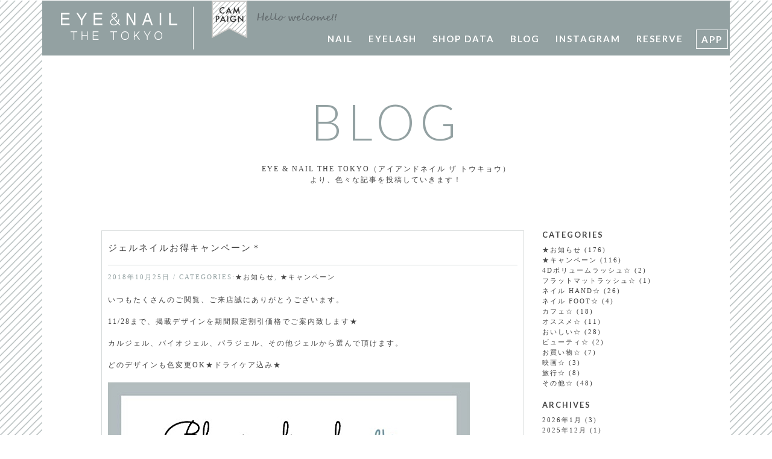

--- FILE ---
content_type: text/html; charset=UTF-8
request_url: https://www.eyeandnailthetokyo.com/2018/10/
body_size: 36220
content:
<!DOCTYPE html>
<!--[if IE 6]> <html class="no-js lt-ie9 lt-ie8 lt-ie7 eq-ie6" lang="ja"> <![endif]-->
<!--[if IE 7]> <html class="no-js lt-ie9 lt-ie8 eq-ie7" lang="ja"> <![endif]-->
<!--[if IE 8]> <html class="no-js lt-ie9 eq-ie8" lang="ja"> <![endif]-->
<!--[if gt IE 8]><!-->
<html class="no-js" lang="ja" style="margin-top: 0px !important;"/>
<!--<![endif]-->

<head>
<meta charset="utf-8">
<meta http-equiv="X-UA-Compatible" content="IE=edge">
<meta name="viewport" content="width=device-width, initial-scale=1">
<meta name="format-detection" content="telephone=no"/>


<!-- css -->
<link href="https://www.eyeandnailthetokyo.com/wp-content/themes/eyeandnailthetokyo/css/bootstrap.min.css" rel="stylesheet">
<link href="https://www.eyeandnailthetokyo.com/wp-content/themes/eyeandnailthetokyo/css/module.css" rel="stylesheet">
<link href="https://www.eyeandnailthetokyo.com/wp-content/themes/eyeandnailthetokyo/css/normalize.css" rel="stylesheet">
<link rel="stylesheet" href="https://maxcdn.bootstrapcdn.com/font-awesome/4.5.0/css/font-awesome.min.css">
<link href="https://www.eyeandnailthetokyo.com/wp-content/themes/eyeandnailthetokyo/css/common.css" rel="stylesheet">


<!--▼css/js振り分け-->
<link rel="stylesheet" href="https://www.eyeandnailthetokyo.com/wp-content/themes/eyeandnailthetokyo/css/blog.css">



<!--<script src="https://use.typekit.net/gyg3rkg.js"></script>
<script>try{Typekit.load({ async: true });}catch(e){}</script>

-->
<link href='https://fonts.googleapis.com/css?family=Lato:400,300,700' rel='stylesheet' type='text/css'>
<link href='https://fonts.googleapis.com/css?family=Roboto:400,300' rel='stylesheet' type='text/css'>
<!-- HTML5 shim and Respond.js for IE8 support of HTML5 elements and media queries -->
<!-- WARNING: Respond.js doesn't work if you view the page via file:// -->
<!--[if lt IE 9]>
	<script src="https://oss.maxcdn.com/html5shiv/3.7.2/html5shiv.min.js"></script>
	<script src="https://oss.maxcdn.com/respond/1.4.2/respond.min.js"></script>
<![endif]-->

<!--seo-->

<title>10月, 2018 | EYE &amp; NAIL THE TOKYO（アイアンドネイル ザ トウキョウ）</title>


<!-- All in One SEO Pack 2.3.2.3 by Michael Torbert of Semper Fi Web Design[2018,2038] -->
<meta name="robots" content="noindex,follow" />

<link rel="canonical" href="https://www.eyeandnailthetokyo.com/2018/10/" />
<!-- /all in one seo pack -->
<link rel="alternate" type="application/rss+xml" title="EYE &amp; NAIL THE TOKYO（アイアンドネイル ザ トウキョウ） &raquo; フィード" href="https://www.eyeandnailthetokyo.com/feed/" />
<link rel="alternate" type="application/rss+xml" title="EYE &amp; NAIL THE TOKYO（アイアンドネイル ザ トウキョウ） &raquo; コメントフィード" href="https://www.eyeandnailthetokyo.com/comments/feed/" />
		<script type="text/javascript">
			window._wpemojiSettings = {"baseUrl":"https:\/\/s.w.org\/images\/core\/emoji\/72x72\/","ext":".png","source":{"concatemoji":"https:\/\/www.eyeandnailthetokyo.com\/wp-includes\/js\/wp-emoji-release.min.js?ver=4.4.33"}};
			!function(e,n,t){var a;function i(e){var t=n.createElement("canvas"),a=t.getContext&&t.getContext("2d"),i=String.fromCharCode;return!(!a||!a.fillText)&&(a.textBaseline="top",a.font="600 32px Arial","flag"===e?(a.fillText(i(55356,56806,55356,56826),0,0),3e3<t.toDataURL().length):"diversity"===e?(a.fillText(i(55356,57221),0,0),t=a.getImageData(16,16,1,1).data,a.fillText(i(55356,57221,55356,57343),0,0),(t=a.getImageData(16,16,1,1).data)[0],t[1],t[2],t[3],!0):("simple"===e?a.fillText(i(55357,56835),0,0):a.fillText(i(55356,57135),0,0),0!==a.getImageData(16,16,1,1).data[0]))}function o(e){var t=n.createElement("script");t.src=e,t.type="text/javascript",n.getElementsByTagName("head")[0].appendChild(t)}t.supports={simple:i("simple"),flag:i("flag"),unicode8:i("unicode8"),diversity:i("diversity")},t.DOMReady=!1,t.readyCallback=function(){t.DOMReady=!0},t.supports.simple&&t.supports.flag&&t.supports.unicode8&&t.supports.diversity||(a=function(){t.readyCallback()},n.addEventListener?(n.addEventListener("DOMContentLoaded",a,!1),e.addEventListener("load",a,!1)):(e.attachEvent("onload",a),n.attachEvent("onreadystatechange",function(){"complete"===n.readyState&&t.readyCallback()})),(a=t.source||{}).concatemoji?o(a.concatemoji):a.wpemoji&&a.twemoji&&(o(a.twemoji),o(a.wpemoji)))}(window,document,window._wpemojiSettings);
		</script>
		<style type="text/css">
img.wp-smiley,
img.emoji {
	display: inline !important;
	border: none !important;
	box-shadow: none !important;
	height: 1em !important;
	width: 1em !important;
	margin: 0 .07em !important;
	vertical-align: -0.1em !important;
	background: none !important;
	padding: 0 !important;
}
</style>
<link rel='stylesheet' id='contact-form-7-css'  href='https://www.eyeandnailthetokyo.com/wp-content/plugins/contact-form-7/includes/css/styles.css?ver=4.5' type='text/css' media='all' />
<link rel='stylesheet' id='wp-pagenavi-css'  href='https://www.eyeandnailthetokyo.com/wp-content/plugins/wp-pagenavi/pagenavi-css.css?ver=2.70' type='text/css' media='all' />
<script type='text/javascript' src='https://www.eyeandnailthetokyo.com/wp-includes/js/jquery/jquery.js?ver=1.11.3'></script>
<script type='text/javascript' src='https://www.eyeandnailthetokyo.com/wp-includes/js/jquery/jquery-migrate.min.js?ver=1.2.1'></script>
<link rel='https://api.w.org/' href='https://www.eyeandnailthetokyo.com/wp-json/' />
<link rel="EditURI" type="application/rsd+xml" title="RSD" href="https://www.eyeandnailthetokyo.com/xmlrpc.php?rsd" />
<link rel="wlwmanifest" type="application/wlwmanifest+xml" href="https://www.eyeandnailthetokyo.com/wp-includes/wlwmanifest.xml" /> 
<meta name="generator" content="WordPress 4.4.33" />
<!-- Favicon Rotator -->
<link rel="shortcut icon" href="https://www.eyeandnailthetokyo.com/wp-content/uploads/favicon.ico" />
<link rel="apple-touch-icon-precomposed" href="https://www.eyeandnailthetokyo.com/wp-content/uploads/apple-touch-icon-114x114.png" />
<!-- End Favicon Rotator -->
</head>

<body>
<header id="Header">
	<div class="container">
		<div class="header-inner cf">
			<h1 id="Logo"><a href="https://www.eyeandnailthetokyo.com/"><img src="https://www.eyeandnailthetokyo.com/wp-content/themes/eyeandnailthetokyo/images/common/logo.png" alt="EYE & NAIL THE TOKYO" class="alpha"></a></h1>
			<div class="head-right cf">
				<p class="btn-campaign"><a href="https://www.eyeandnailthetokyo.com/category/campeign/"><img src="https://www.eyeandnailthetokyo.com/wp-content/themes/eyeandnailthetokyo/images/common/btn_campaign.png" alt="campaign" class="alpha"></a></p>
				<div class="block-nav">
					<p class="lbl-welcome"><img src="https://www.eyeandnailthetokyo.com/wp-content/themes/eyeandnailthetokyo/images/common/txt_welcome.png" alt="welcome"></p>
					<!-- Navigation -->
					<nav class="navbar" role="navigation">
							<!-- Brand and toggle get grouped for better mobile display -->
							<div class="navbar-header">
								<p class="btn-nav">Toggle navigation</p>
							</div>
							<!-- Collect the nav links, forms, and other content for toggling -->
							<div class="collapse navbar-collapse" id="bs-example-navbar-collapse-1">
								<p class="btn-close">Close</p>
								<ul class="nav navbar-nav">
									<li class="pc-hidden"><a href="https://www.eyeandnailthetokyo.com/" title="TOP"><em class="webfont txtOriginal">TOP</em><em class="txtHover">トップ</em></a></li>

                                    <li class="pc-hidden"><a href="https://www.eyeandnailthetokyo.com/category/campeign/" title="CAMPAIGN"><em class="webfont txtOriginal">CAMPAIGN</em><em class="txtHover">キャンペーン</em></a></li>

                                      <li class="pc-hidden"><a href="https://www.eyeandnailthetokyo.com/category/news/" title="NEWS"><em class="webfont txtOriginal">NEWS</em><em class="txtHover">新着情報</em></a></li>


                                    <li><a href="https://www.eyeandnailthetokyo.com/nail/" title="NAIL"><em class="webfont txtOriginal">NAIL</em><em class="txtHover">ネイル</em></a>
										<ul class="sub-nav">
											<li><a href="https://www.eyeandnailthetokyo.com/nail/#M00">-MENU / PRICE</a></li>

                                            <li><a href="https://www.eyeandnailthetokyo.com/nail/#M01">-MEN’S</a></li>
										</ul>
									</li>
									<li><a href="https://www.eyeandnailthetokyo.com/eyelash/" title="EYELASH"><em class="webfont txtOriginal">EYELASH</em><em class="txtHover">アイラッシュ</em></a>
										<ul class="sub-nav">
											<li><a href="https://www.eyeandnailthetokyo.com/eyelash/#E02">-MENU / PRICE</a></li>
											<li><a href="https://www.eyeandnailthetokyo.com/eyelash/#E03">-MEN’S</a></li>
											<li><a href="https://www.eyeandnailthetokyo.com/eyelash/#E04">-ATTENTION /<span> AFTER CARE</span></a></li>
										</ul>
									</li>
									<li><a href="https://www.eyeandnailthetokyo.com/shopdata/" title="SHOP DATA"><em class="webfont txtOriginal">SHOP DATA</em><em class="txtHover">店舗情報</em></a></li>
									<li><a href="https://www.eyeandnailthetokyo.com/blog/" title="BLOG"><em class="webfont txtOriginal">BLOG</em><em class="txtHover">ブログ</em></a></li>
									<li><a href="https://www.instagram.com/eyeandnailthetokyo/" title="INSTAGRAM" target="_blank"><em class="webfont txtOriginal">INSTAGRAM</em><em class="txtHover">インスタグラム</em></a></li>

									<li><a href="https://t4cr9d.b-merit.jp/m3cndv/web/" target="_blank" title="RESERVE"><em class="webfont txtOriginal">RESERVE</em><em class="txtHover">ご予約</em></a></li>                                	

<li><a class="wb2025" href="https://refreshnail.b-merit.jp/sp/app/?shop=refreshnail" target="_blank" title="APP"><em class="webfont txtOriginal">APP</em><em class="txtHover">アプリ</em></a></li>


<!--                                    <li><a href="recruit/" title="RECRUIT"><em class="webfont txtOriginal">RECRUIT</em><em class="txtHover">求人情報</em></a></li>
-->
								</ul>
							<!-- /.navbar-collapse --></div>
					</nav>
				<!-- block-nav --></div>
			<!-- head-right --></div>
		<!-- header-inner --></div>
	<!--container--></div>
<!--Header--></header>
<!-- Content -->
<article id="Content">
  <div class="container">
    <div class="wrap-content">


      <div class="wrap-inner">
        <div class="row">
          <div class="wrap-main col-md-10 col-md-offset-1">
            <div class="head-section">


<h2 class="ttl-head webfont">BLOG</h2>
                      <p class="txt-head"> EYE &amp; NAIL THE TOKYO<em class="spblock">（アイアンドネイル ザ トウキョウ）</em><br>
              より、色々な記事を投稿していきます！ </p>




            </div>
            <div class="section">
              <div class="block-blog row">
                <div class="col-sm-9">






            	<div class="blog">

										<div id="post-1198" class="blog_box">

														<h3 class="blog_tit"><a href="https://www.eyeandnailthetokyo.com/news/%e3%82%b8%e3%82%a7%e3%83%ab%e3%83%8d%e3%82%a4%e3%83%ab%e3%81%8a%e5%be%97%e3%82%ad%e3%83%a3%e3%83%b3%e3%83%9a%e3%83%bc%e3%83%b3%ef%bc%8a-28/">ジェルネイルお得キャンペーン＊</a></h3>
							<p class="post-meta cf">
								<span class="post-date">2018年10月25日 / </span>
								<span class="category_name">CATEGORIES:<a href="https://www.eyeandnailthetokyo.com/category/news/" rel="category tag">★お知らせ</a>, <a href="https://www.eyeandnailthetokyo.com/category/campeign/" rel="category tag">★キャンペーン</a></span>
							</p>

						<div class="blog_innr">	<p>いつもたくさんのご閲覧、ご来店誠にありがとうございます。</p>
<p>&nbsp;</p>
<p>11/28まで、掲載デザインを期間限定割引価格でご案内致します★</p>
<p>&nbsp;</p>
<p>カルジェル、バイオジェル、パラジェル、その他ジェルから選んで頂けます。</p>
<p>&nbsp;</p>
<p>どのデザインも色変更OK★ドライケア込み★</p>
<p><img class="size-full wp-image-1200 alignnone" src="https://www.eyeandnailthetokyo.com/wp-content/uploads/2018.11.9600.en_.jpg" alt="2018.11.9600.en" width="600" height="600" srcset="https://www.eyeandnailthetokyo.com/wp-content/uploads/2018.11.9600.en_-150x150.jpg 150w, https://www.eyeandnailthetokyo.com/wp-content/uploads/2018.11.9600.en_-300x300.jpg 300w, https://www.eyeandnailthetokyo.com/wp-content/uploads/2018.11.9600.en_.jpg 600w" sizes="(max-width: 600px) 100vw, 600px" /></p>
<p>期間限定価格［￥9,600+tax］</p>
<p>ブルーグレーのフレンチにポイントでシルバー系ストーンとパールでシックな印象に☆</p>
<p>&nbsp;</p>
<p><img class="size-full wp-image-1201 alignnone" src="https://www.eyeandnailthetokyo.com/wp-content/uploads/2018.11.10100.en_.jpg" alt="2018.11.10100.en" width="600" height="600" srcset="https://www.eyeandnailthetokyo.com/wp-content/uploads/2018.11.10100.en_-150x150.jpg 150w, https://www.eyeandnailthetokyo.com/wp-content/uploads/2018.11.10100.en_-300x300.jpg 300w, https://www.eyeandnailthetokyo.com/wp-content/uploads/2018.11.10100.en_.jpg 600w" sizes="(max-width: 600px) 100vw, 600px" /></p>
<p>期間限定価格［￥10,100+tax］</p>
<p>スモーキー系カラーにダルメシアン柄☆マットコートでこなれ感を☆</p>
<p>&nbsp;</p>
<p><img class="size-full wp-image-704 alignnone" src="https://www.eyeandnailthetokyo.com/wp-content/uploads/2017.3.9000.en_.jpg" alt="2017.3.9000.en" width="600" height="600" srcset="https://www.eyeandnailthetokyo.com/wp-content/uploads/2017.3.9000.en_-150x150.jpg 150w, https://www.eyeandnailthetokyo.com/wp-content/uploads/2017.3.9000.en_-300x300.jpg 300w, https://www.eyeandnailthetokyo.com/wp-content/uploads/2017.3.9000.en_.jpg 600w" sizes="(max-width: 600px) 100vw, 600px" /></p>
<p>期間限定価格［￥9,000+tax］</p>
<p>ピンクとホワイトの斜めカーブフレンチでスラリとした指先に☆</p>
<p>&nbsp;</p>
<p><img class="size-full wp-image-1189 alignnone" src="https://www.eyeandnailthetokyo.com/wp-content/uploads/2018.10.9300.en_.jpg" alt="2018.10.9300.en" width="600" height="600" srcset="https://www.eyeandnailthetokyo.com/wp-content/uploads/2018.10.9300.en_-150x150.jpg 150w, https://www.eyeandnailthetokyo.com/wp-content/uploads/2018.10.9300.en_-300x300.jpg 300w, https://www.eyeandnailthetokyo.com/wp-content/uploads/2018.10.9300.en_.jpg 600w" sizes="(max-width: 600px) 100vw, 600px" /></p>
<p>期間限定価格［￥9,300+tax］</p>
<p>ピンクベージュのワンカラーにパステルレインボーのグリッターをON☆</p>
<p>カーブスティックとパールで女性らしく☆</p>
<p>&nbsp;</p>
<p><img class="size-full wp-image-1136 alignnone" src="https://www.eyeandnailthetokyo.com/wp-content/uploads/2018.6.10600.en_.jpg" alt="2018.6.10600.en" width="600" height="600" srcset="https://www.eyeandnailthetokyo.com/wp-content/uploads/2018.6.10600.en_-150x150.jpg 150w, https://www.eyeandnailthetokyo.com/wp-content/uploads/2018.6.10600.en_-300x300.jpg 300w, https://www.eyeandnailthetokyo.com/wp-content/uploads/2018.6.10600.en_.jpg 600w" sizes="(max-width: 600px) 100vw, 600px" /></p>
<p>期間限定価格［￥10,600+tax］</p>
<p>パープルグレーとホワイトの塗りわけカラーに大きなお花デザイン☆</p>
<p>&nbsp;</p>
<p>&nbsp;</p>
<p>みなさまのご来店お待ちしております★</p>
<p>&nbsp;</p>
<p>WEB予約は<span style="color: #333399"><strong><a style="color: #333399" href="http://beauty.hotpepper.jp/kr/slnH000347125/" target="_blank">コチラ</a></strong></span></p>
<p>&nbsp;</p>
<p>TEL：03-6457-7743</p>
<p>&nbsp;</p>
<p>&nbsp;</p>
<p>EYE＆NAIL THE TOKYO</p>
<p>&nbsp;</p>
<p>&nbsp;</p>
</div>



							
							<p class="footer-post-meta">
								
							</p>
						</div>

						<!-- post navigation -->


					

                			<div class="mb-20">
													</div>
						<!-- /post navigation -->



				</div><!-- blog -->






                </div><!-- col-sm-9 -->
                <div class="col-sm-3">


             
        
        <div id="side">
         
         <div id="categories-2" class="widget widget_categories"><h2 class="widgettitle">CATEGORIES</h2>
		<ul>
	<li class="cat-item cat-item-2"><a href="https://www.eyeandnailthetokyo.com/category/news/" >★お知らせ</a> (176)
</li>
	<li class="cat-item cat-item-4"><a href="https://www.eyeandnailthetokyo.com/category/campeign/" >★キャンペーン</a> (116)
</li>
	<li class="cat-item cat-item-12"><a href="https://www.eyeandnailthetokyo.com/category/4d%e3%83%9c%e3%83%aa%e3%83%a5%e3%83%bc%e3%83%a0%e3%83%a9%e3%83%83%e3%82%b7%e3%83%a5%e2%98%86/" >4Dボリュームラッシュ☆</a> (2)
</li>
	<li class="cat-item cat-item-17"><a href="https://www.eyeandnailthetokyo.com/category/%e3%83%95%e3%83%a9%e3%83%83%e3%83%88%e3%83%9e%e3%83%83%e3%83%88%e3%83%a9%e3%83%83%e3%82%b7%e3%83%a5%e2%98%86/" >フラットマットラッシュ☆</a> (1)
</li>
	<li class="cat-item cat-item-10"><a href="https://www.eyeandnailthetokyo.com/category/%e3%83%8d%e3%82%a4%e3%83%ab%e2%98%86/" >ネイル HAND☆</a> (26)
</li>
	<li class="cat-item cat-item-11"><a href="https://www.eyeandnailthetokyo.com/category/%e3%83%95%e3%83%83%e3%83%88%e2%98%86/" >ネイル FOOT☆</a> (4)
</li>
	<li class="cat-item cat-item-6"><a href="https://www.eyeandnailthetokyo.com/category/%e3%82%ab%e3%83%95%e3%82%a7%e2%98%86/" >カフェ☆</a> (18)
</li>
	<li class="cat-item cat-item-7"><a href="https://www.eyeandnailthetokyo.com/category/%e3%82%aa%e3%82%b9%e3%82%b9%e3%83%a1%e2%98%86/" >オススメ☆</a> (11)
</li>
	<li class="cat-item cat-item-8"><a href="https://www.eyeandnailthetokyo.com/category/%e3%81%8a%e3%81%84%e3%81%97%e3%81%84%e2%98%86/" >おいしい☆</a> (28)
</li>
	<li class="cat-item cat-item-15"><a href="https://www.eyeandnailthetokyo.com/category/%e3%83%93%e3%83%a5%e3%83%bc%e3%83%86%e3%82%a3%e2%98%86/" >ビューティ☆</a> (2)
</li>
	<li class="cat-item cat-item-13"><a href="https://www.eyeandnailthetokyo.com/category/%e3%81%8a%e8%b2%b7%e3%81%84%e7%89%a9%e2%98%86/" >お買い物☆</a> (7)
</li>
	<li class="cat-item cat-item-16"><a href="https://www.eyeandnailthetokyo.com/category/%e6%98%a0%e7%94%bb%e2%98%86/" >映画☆</a> (3)
</li>
	<li class="cat-item cat-item-14"><a href="https://www.eyeandnailthetokyo.com/category/%e6%97%85%e8%a1%8c%e2%98%86/" >旅行☆</a> (8)
</li>
	<li class="cat-item cat-item-9"><a href="https://www.eyeandnailthetokyo.com/category/%e3%81%9d%e3%81%ae%e4%bb%96%e2%98%86/" >その他☆</a> (48)
</li>
		</ul>
</div><div id="archives-2" class="widget widget_archive"><h2 class="widgettitle">ARCHIVES</h2>
		<ul>
			<li><a href='https://www.eyeandnailthetokyo.com/2026/01/'>2026年1月</a>&nbsp;(3)</li>
	<li><a href='https://www.eyeandnailthetokyo.com/2025/12/'>2025年12月</a>&nbsp;(1)</li>
	<li><a href='https://www.eyeandnailthetokyo.com/2025/11/'>2025年11月</a>&nbsp;(1)</li>
	<li><a href='https://www.eyeandnailthetokyo.com/2025/10/'>2025年10月</a>&nbsp;(1)</li>
	<li><a href='https://www.eyeandnailthetokyo.com/2025/09/'>2025年9月</a>&nbsp;(1)</li>
	<li><a href='https://www.eyeandnailthetokyo.com/2025/08/'>2025年8月</a>&nbsp;(1)</li>
	<li><a href='https://www.eyeandnailthetokyo.com/2025/07/'>2025年7月</a>&nbsp;(1)</li>
	<li><a href='https://www.eyeandnailthetokyo.com/2025/06/'>2025年6月</a>&nbsp;(1)</li>
	<li><a href='https://www.eyeandnailthetokyo.com/2025/05/'>2025年5月</a>&nbsp;(1)</li>
	<li><a href='https://www.eyeandnailthetokyo.com/2025/04/'>2025年4月</a>&nbsp;(1)</li>
	<li><a href='https://www.eyeandnailthetokyo.com/2025/03/'>2025年3月</a>&nbsp;(1)</li>
	<li><a href='https://www.eyeandnailthetokyo.com/2025/02/'>2025年2月</a>&nbsp;(1)</li>
	<li><a href='https://www.eyeandnailthetokyo.com/2025/01/'>2025年1月</a>&nbsp;(2)</li>
	<li><a href='https://www.eyeandnailthetokyo.com/2024/12/'>2024年12月</a>&nbsp;(1)</li>
	<li><a href='https://www.eyeandnailthetokyo.com/2024/11/'>2024年11月</a>&nbsp;(1)</li>
	<li><a href='https://www.eyeandnailthetokyo.com/2024/10/'>2024年10月</a>&nbsp;(1)</li>
	<li><a href='https://www.eyeandnailthetokyo.com/2024/09/'>2024年9月</a>&nbsp;(1)</li>
	<li><a href='https://www.eyeandnailthetokyo.com/2024/08/'>2024年8月</a>&nbsp;(1)</li>
	<li><a href='https://www.eyeandnailthetokyo.com/2024/07/'>2024年7月</a>&nbsp;(1)</li>
	<li><a href='https://www.eyeandnailthetokyo.com/2024/06/'>2024年6月</a>&nbsp;(1)</li>
	<li><a href='https://www.eyeandnailthetokyo.com/2024/05/'>2024年5月</a>&nbsp;(1)</li>
	<li><a href='https://www.eyeandnailthetokyo.com/2024/04/'>2024年4月</a>&nbsp;(1)</li>
	<li><a href='https://www.eyeandnailthetokyo.com/2024/03/'>2024年3月</a>&nbsp;(1)</li>
	<li><a href='https://www.eyeandnailthetokyo.com/2024/02/'>2024年2月</a>&nbsp;(1)</li>
	<li><a href='https://www.eyeandnailthetokyo.com/2024/01/'>2024年1月</a>&nbsp;(2)</li>
	<li><a href='https://www.eyeandnailthetokyo.com/2023/12/'>2023年12月</a>&nbsp;(1)</li>
	<li><a href='https://www.eyeandnailthetokyo.com/2023/11/'>2023年11月</a>&nbsp;(1)</li>
	<li><a href='https://www.eyeandnailthetokyo.com/2023/10/'>2023年10月</a>&nbsp;(1)</li>
	<li><a href='https://www.eyeandnailthetokyo.com/2023/09/'>2023年9月</a>&nbsp;(1)</li>
	<li><a href='https://www.eyeandnailthetokyo.com/2023/08/'>2023年8月</a>&nbsp;(1)</li>
	<li><a href='https://www.eyeandnailthetokyo.com/2023/07/'>2023年7月</a>&nbsp;(1)</li>
	<li><a href='https://www.eyeandnailthetokyo.com/2023/06/'>2023年6月</a>&nbsp;(1)</li>
	<li><a href='https://www.eyeandnailthetokyo.com/2023/05/'>2023年5月</a>&nbsp;(1)</li>
	<li><a href='https://www.eyeandnailthetokyo.com/2023/04/'>2023年4月</a>&nbsp;(1)</li>
	<li><a href='https://www.eyeandnailthetokyo.com/2023/03/'>2023年3月</a>&nbsp;(1)</li>
	<li><a href='https://www.eyeandnailthetokyo.com/2023/02/'>2023年2月</a>&nbsp;(1)</li>
	<li><a href='https://www.eyeandnailthetokyo.com/2023/01/'>2023年1月</a>&nbsp;(2)</li>
	<li><a href='https://www.eyeandnailthetokyo.com/2022/12/'>2022年12月</a>&nbsp;(1)</li>
	<li><a href='https://www.eyeandnailthetokyo.com/2022/11/'>2022年11月</a>&nbsp;(1)</li>
	<li><a href='https://www.eyeandnailthetokyo.com/2022/10/'>2022年10月</a>&nbsp;(1)</li>
	<li><a href='https://www.eyeandnailthetokyo.com/2022/09/'>2022年9月</a>&nbsp;(1)</li>
	<li><a href='https://www.eyeandnailthetokyo.com/2022/08/'>2022年8月</a>&nbsp;(1)</li>
	<li><a href='https://www.eyeandnailthetokyo.com/2022/07/'>2022年7月</a>&nbsp;(1)</li>
	<li><a href='https://www.eyeandnailthetokyo.com/2022/06/'>2022年6月</a>&nbsp;(1)</li>
	<li><a href='https://www.eyeandnailthetokyo.com/2022/05/'>2022年5月</a>&nbsp;(1)</li>
	<li><a href='https://www.eyeandnailthetokyo.com/2022/04/'>2022年4月</a>&nbsp;(1)</li>
	<li><a href='https://www.eyeandnailthetokyo.com/2022/03/'>2022年3月</a>&nbsp;(1)</li>
	<li><a href='https://www.eyeandnailthetokyo.com/2022/02/'>2022年2月</a>&nbsp;(1)</li>
	<li><a href='https://www.eyeandnailthetokyo.com/2022/01/'>2022年1月</a>&nbsp;(2)</li>
	<li><a href='https://www.eyeandnailthetokyo.com/2021/12/'>2021年12月</a>&nbsp;(1)</li>
	<li><a href='https://www.eyeandnailthetokyo.com/2021/11/'>2021年11月</a>&nbsp;(1)</li>
	<li><a href='https://www.eyeandnailthetokyo.com/2021/10/'>2021年10月</a>&nbsp;(1)</li>
	<li><a href='https://www.eyeandnailthetokyo.com/2021/09/'>2021年9月</a>&nbsp;(1)</li>
	<li><a href='https://www.eyeandnailthetokyo.com/2021/08/'>2021年8月</a>&nbsp;(1)</li>
	<li><a href='https://www.eyeandnailthetokyo.com/2021/07/'>2021年7月</a>&nbsp;(1)</li>
	<li><a href='https://www.eyeandnailthetokyo.com/2021/06/'>2021年6月</a>&nbsp;(1)</li>
	<li><a href='https://www.eyeandnailthetokyo.com/2021/05/'>2021年5月</a>&nbsp;(1)</li>
	<li><a href='https://www.eyeandnailthetokyo.com/2021/04/'>2021年4月</a>&nbsp;(1)</li>
	<li><a href='https://www.eyeandnailthetokyo.com/2021/03/'>2021年3月</a>&nbsp;(1)</li>
	<li><a href='https://www.eyeandnailthetokyo.com/2021/02/'>2021年2月</a>&nbsp;(2)</li>
	<li><a href='https://www.eyeandnailthetokyo.com/2021/01/'>2021年1月</a>&nbsp;(2)</li>
	<li><a href='https://www.eyeandnailthetokyo.com/2020/12/'>2020年12月</a>&nbsp;(1)</li>
	<li><a href='https://www.eyeandnailthetokyo.com/2020/11/'>2020年11月</a>&nbsp;(1)</li>
	<li><a href='https://www.eyeandnailthetokyo.com/2020/10/'>2020年10月</a>&nbsp;(1)</li>
	<li><a href='https://www.eyeandnailthetokyo.com/2020/09/'>2020年9月</a>&nbsp;(2)</li>
	<li><a href='https://www.eyeandnailthetokyo.com/2020/08/'>2020年8月</a>&nbsp;(1)</li>
	<li><a href='https://www.eyeandnailthetokyo.com/2020/07/'>2020年7月</a>&nbsp;(1)</li>
	<li><a href='https://www.eyeandnailthetokyo.com/2020/06/'>2020年6月</a>&nbsp;(2)</li>
	<li><a href='https://www.eyeandnailthetokyo.com/2020/05/'>2020年5月</a>&nbsp;(1)</li>
	<li><a href='https://www.eyeandnailthetokyo.com/2020/03/'>2020年3月</a>&nbsp;(1)</li>
	<li><a href='https://www.eyeandnailthetokyo.com/2020/02/'>2020年2月</a>&nbsp;(1)</li>
	<li><a href='https://www.eyeandnailthetokyo.com/2020/01/'>2020年1月</a>&nbsp;(3)</li>
	<li><a href='https://www.eyeandnailthetokyo.com/2019/12/'>2019年12月</a>&nbsp;(3)</li>
	<li><a href='https://www.eyeandnailthetokyo.com/2019/11/'>2019年11月</a>&nbsp;(2)</li>
	<li><a href='https://www.eyeandnailthetokyo.com/2019/10/'>2019年10月</a>&nbsp;(4)</li>
	<li><a href='https://www.eyeandnailthetokyo.com/2019/09/'>2019年9月</a>&nbsp;(2)</li>
	<li><a href='https://www.eyeandnailthetokyo.com/2019/08/'>2019年8月</a>&nbsp;(4)</li>
	<li><a href='https://www.eyeandnailthetokyo.com/2019/07/'>2019年7月</a>&nbsp;(3)</li>
	<li><a href='https://www.eyeandnailthetokyo.com/2019/06/'>2019年6月</a>&nbsp;(5)</li>
	<li><a href='https://www.eyeandnailthetokyo.com/2019/05/'>2019年5月</a>&nbsp;(1)</li>
	<li><a href='https://www.eyeandnailthetokyo.com/2019/04/'>2019年4月</a>&nbsp;(2)</li>
	<li><a href='https://www.eyeandnailthetokyo.com/2019/03/'>2019年3月</a>&nbsp;(5)</li>
	<li><a href='https://www.eyeandnailthetokyo.com/2019/02/'>2019年2月</a>&nbsp;(3)</li>
	<li><a href='https://www.eyeandnailthetokyo.com/2019/01/'>2019年1月</a>&nbsp;(2)</li>
	<li><a href='https://www.eyeandnailthetokyo.com/2018/12/'>2018年12月</a>&nbsp;(4)</li>
	<li><a href='https://www.eyeandnailthetokyo.com/2018/11/'>2018年11月</a>&nbsp;(1)</li>
	<li><a href='https://www.eyeandnailthetokyo.com/2018/10/'>2018年10月</a>&nbsp;(1)</li>
	<li><a href='https://www.eyeandnailthetokyo.com/2018/09/'>2018年9月</a>&nbsp;(3)</li>
	<li><a href='https://www.eyeandnailthetokyo.com/2018/08/'>2018年8月</a>&nbsp;(3)</li>
	<li><a href='https://www.eyeandnailthetokyo.com/2018/07/'>2018年7月</a>&nbsp;(2)</li>
	<li><a href='https://www.eyeandnailthetokyo.com/2018/06/'>2018年6月</a>&nbsp;(2)</li>
	<li><a href='https://www.eyeandnailthetokyo.com/2018/05/'>2018年5月</a>&nbsp;(1)</li>
	<li><a href='https://www.eyeandnailthetokyo.com/2018/04/'>2018年4月</a>&nbsp;(1)</li>
	<li><a href='https://www.eyeandnailthetokyo.com/2018/03/'>2018年3月</a>&nbsp;(2)</li>
	<li><a href='https://www.eyeandnailthetokyo.com/2018/02/'>2018年2月</a>&nbsp;(2)</li>
	<li><a href='https://www.eyeandnailthetokyo.com/2018/01/'>2018年1月</a>&nbsp;(7)</li>
	<li><a href='https://www.eyeandnailthetokyo.com/2017/12/'>2017年12月</a>&nbsp;(4)</li>
	<li><a href='https://www.eyeandnailthetokyo.com/2017/11/'>2017年11月</a>&nbsp;(4)</li>
	<li><a href='https://www.eyeandnailthetokyo.com/2017/10/'>2017年10月</a>&nbsp;(5)</li>
	<li><a href='https://www.eyeandnailthetokyo.com/2017/09/'>2017年9月</a>&nbsp;(7)</li>
	<li><a href='https://www.eyeandnailthetokyo.com/2017/08/'>2017年8月</a>&nbsp;(10)</li>
	<li><a href='https://www.eyeandnailthetokyo.com/2017/07/'>2017年7月</a>&nbsp;(4)</li>
	<li><a href='https://www.eyeandnailthetokyo.com/2017/06/'>2017年6月</a>&nbsp;(4)</li>
	<li><a href='https://www.eyeandnailthetokyo.com/2017/05/'>2017年5月</a>&nbsp;(8)</li>
	<li><a href='https://www.eyeandnailthetokyo.com/2017/04/'>2017年4月</a>&nbsp;(4)</li>
	<li><a href='https://www.eyeandnailthetokyo.com/2017/03/'>2017年3月</a>&nbsp;(7)</li>
	<li><a href='https://www.eyeandnailthetokyo.com/2017/02/'>2017年2月</a>&nbsp;(5)</li>
	<li><a href='https://www.eyeandnailthetokyo.com/2017/01/'>2017年1月</a>&nbsp;(7)</li>
	<li><a href='https://www.eyeandnailthetokyo.com/2016/12/'>2016年12月</a>&nbsp;(11)</li>
	<li><a href='https://www.eyeandnailthetokyo.com/2016/11/'>2016年11月</a>&nbsp;(6)</li>
	<li><a href='https://www.eyeandnailthetokyo.com/2016/10/'>2016年10月</a>&nbsp;(5)</li>
	<li><a href='https://www.eyeandnailthetokyo.com/2016/09/'>2016年9月</a>&nbsp;(6)</li>
	<li><a href='https://www.eyeandnailthetokyo.com/2016/08/'>2016年8月</a>&nbsp;(5)</li>
	<li><a href='https://www.eyeandnailthetokyo.com/2016/07/'>2016年7月</a>&nbsp;(11)</li>
	<li><a href='https://www.eyeandnailthetokyo.com/2016/06/'>2016年6月</a>&nbsp;(7)</li>
	<li><a href='https://www.eyeandnailthetokyo.com/2016/05/'>2016年5月</a>&nbsp;(10)</li>
	<li><a href='https://www.eyeandnailthetokyo.com/2016/04/'>2016年4月</a>&nbsp;(4)</li>
	<li><a href='https://www.eyeandnailthetokyo.com/2016/03/'>2016年3月</a>&nbsp;(3)</li>
		</ul>
		</div>      
        </div>
        
        <!-- / Side --> 
    


                </div>
              </div> <!-- block-blog -->


            <!-- section --></div>
          <!-- wrap-main --></div>
          </div>
        <div class="side-nav">
          <ul class="nav-list">
<li><a href="https://refreshnail.b-merit.jp/sp/app/?shop=refreshnail" target="_blank"><img src="https://www.eyeandnailthetokyo.com/wp-content/themes/eyeandnailthetokyo/images/common/txt_side_nav2025.png" alt="APP"></a></li>
             <li><a href="https://t4cr9d.b-merit.jp/m3cndv/web/" target="_blank"><img src="https://www.eyeandnailthetokyo.com/wp-content/themes/eyeandnailthetokyo/images/common/txt_side_nav05.png" alt="reserve"></a></li>
            <li id="Pagetop"><a href="#"><img src="https://www.eyeandnailthetokyo.com/wp-content/themes/eyeandnailthetokyo/images/common/pagetop.png" alt="pagetop"></a></li>
          </ul>
          <!-- side-nav --></div>

      <!-- wrap-inner --></div>
    <!-- wrap-content --></div>
  <!-- container -->
  </div>
  <!--Content--></article>

<footer id="Footer">
	<div class="container">
		<div class="footer-inner">
			<div class="footer-nav cf">
				<ul class="cf">
					<li><a href="https://www.eyeandnailthetokyo.com/">トップ</a></li>




					<li><a href="https://www.eyeandnailthetokyo.com/nail/">ネイル</a>
                    <p class="footer-subnav">
                    <span class=""><a href="https://www.eyeandnailthetokyo.com/nail/#M00">- メニュー/料金</a></span>
                    <span class=""><a href="https://www.eyeandnailthetokyo.com/nail/#M01">- メンズ</a></span>
                    </p>
                    </li>

					<li><a href="https://www.eyeandnailthetokyo.com/eyelash/">アイラッシュ</a>
                     <p class="footer-subnav">
                     <span class=""><a href="https://www.eyeandnailthetokyo.com/eyelash/#E02">- メニュー / 料金</a></span>
                     <span class=""><a href="https://www.eyeandnailthetokyo.com/eyelash/#E03">- メンズ</a></span>
                     <span class=""><a href="https://www.eyeandnailthetokyo.com/eyelash/#E04">- 注意事項 / <em class="spblock">アフターケア</em></a></span>
                     </p>

                    </li>

                  	</ul>
                    		<ul class="cf">

					<li><a href="https://www.eyeandnailthetokyo.com/shopdata/">店舗情報</a></li>
					<li><a href="https://www.eyeandnailthetokyo.com/blog/">ブログ</a></li>
                                 <li> <a href="https://www.eyeandnailthetokyo.com/category/campeign/">キャンペーン</a></li>
                                 <li><a href="https://www.instagram.com/eyeandnailthetokyo/" target="_blank">インスタグラム</a></li>

<li><a href="https://refreshnail.b-merit.jp/sp/app/?shop=refreshnail" target="_blank">アプリダウンロード</a><span style="display: block; font-size: 0.8em; color: #DDDDDD;">★会員登録＆アプリからご予約頂くとポイントが貯まります★</span></li>
<li><a href="https://t4cr9d.b-merit.jp/m3cndv/web/" target="_blank">WEBご予約</a></li>

	</ul>
    <ul class="cf">
					 <li> <a href="https://www.eyeandnailthetokyo.com/category/news/">新着情報</a></li>
<!--					<li><a href="https://www.eyeandnailthetokyo.com/recruit/">求人情報</a></li>
-->                   <li><a href="https://t4cr9d.b-merit.jp/m3cndv/web/" target="_blank">ご予約</a></li>
<li><a href="https://www.eyeandnailthetokyo.com/shopdata/#contact">お問い合わせ</a></li>
				</ul>







				<!-- footer-nav --></div>
			<p id="Copyright">&copy;2016.Refresh Co.,Ltd.</p>
			<!-- footer-inner --></div>
		<!-- container --></div>
	<!-- Footer --></footer>

	<p id="Pagetop-sp"><a href="#"><img src="https://www.eyeandnailthetokyo.com/wp-content/themes/eyeandnailthetokyo/images/common/pagetop_sp.png" alt="pagetop" class="alpha"></a></p>
<style>
.tax {
font-size: 90%;
}
</style>
<!-- jQuery -->
<script src="https://www.eyeandnailthetokyo.com/wp-content/themes/eyeandnailthetokyo/js/jquery.1.10.2.min.js"></script>
<!-- Bootstrap Core JavaScript -->
<script src="https://www.eyeandnailthetokyo.com/wp-content/themes/eyeandnailthetokyo/js/bootstrap.min.js"></script>
<script src="https://www.eyeandnailthetokyo.com/wp-content/themes/eyeandnailthetokyo/js/jquery.bxslider.min.js"></script>
<script src="https://www.eyeandnailthetokyo.com/wp-content/themes/eyeandnailthetokyo/js/navi.js"></script>
<!-- Custom js -->

<script src="https://www.eyeandnailthetokyo.com/wp-content/themes/eyeandnailthetokyo/js/common.js"></script>
<script src="https://www.eyeandnailthetokyo.com/wp-content/themes/eyeandnailthetokyo/js/jquery.sticky-kit.min.js"></script>
<script>
	$(document).ready(function() {
		$(".side-nav").stick_in_parent();
	});
</script>

    <script type="text/javascript">

  var _gaq = _gaq || [];
  _gaq.push(['_setAccount', 'UA-71671564-47']);
  _gaq.push(['_trackPageview']);

  (function() {
    var ga = document.createElement('script'); ga.type = 'text/javascript'; ga.async = true;
    ga.src = ('https:' == document.location.protocol ? 'https://ssl' : 'http://www') + '.google-analytics.com/ga.js';
    (document.getElementsByTagName('head')[0] || document.getElementsByTagName('body')[0]).appendChild(ga);
  })();
</script>

    <script type='text/javascript' src='https://www.eyeandnailthetokyo.com/wp-content/plugins/contact-form-7/includes/js/jquery.form.min.js?ver=3.51.0-2014.06.20'></script>
<script type='text/javascript'>
/* <![CDATA[ */
var _wpcf7 = {"loaderUrl":"https:\/\/www.eyeandnailthetokyo.com\/wp-content\/plugins\/contact-form-7\/images\/ajax-loader.gif","recaptcha":{"messages":{"empty":"\u3042\u306a\u305f\u304c\u30ed\u30dc\u30c3\u30c8\u3067\u306f\u306a\u3044\u3053\u3068\u3092\u8a3c\u660e\u3057\u3066\u304f\u3060\u3055\u3044\u3002"}},"sending":"\u9001\u4fe1\u4e2d ..."};
/* ]]> */
</script>
<script type='text/javascript' src='https://www.eyeandnailthetokyo.com/wp-content/plugins/contact-form-7/includes/js/scripts.js?ver=4.5'></script>
<script type='text/javascript' src='https://www.eyeandnailthetokyo.com/wp-includes/js/wp-embed.min.js?ver=4.4.33'></script>
<!-- tpl: archive -->

</body>
</html>


--- FILE ---
content_type: text/css
request_url: https://www.eyeandnailthetokyo.com/wp-content/themes/eyeandnailthetokyo/css/common.css
body_size: 12422
content:
@charset "utf-8";
/*
///////////////////////////////////////////
CSS FOR Common
Made by THE ANH
/////////////////////////////////////
*/


/* /////////////////// BODY /////////////////// */


body {
	background: url(../images/common/bg_body.png) repeat 0 0;
	color: #434343;
/*	font-size: 12px;
	line-height: 1.4;*/
/*	font-family: "メイリオ","Meiryo","Hiragino Kaku Gothic Pro","ＭＳ Ｐゴシック","MS PGothic","ヒラギノ角ゴ Pro W3","Hiragino Kaku Gothic Pro",Arial,Osaka,Sans-Serif;
*/	
	
	font-family: 'Meiryo', 'ＭＳ Ｐゴシック', 'MS PGothic', 'ヒラギノ角ゴ Pro W3', 'Hiragino Kaku Gothic Pro';		
	font-size: 11px;
	line-height: 17px;
	letter-spacing: 2px;	
	min-width: 320px;
	position: relative;
}
h1, h2, h3, h4 {
	font-size: 100%;
}
img {
	max-width: 100%;
	height: auto;
	vertical-align: top;
}
.pc-hidden {
	display: none!important;
}
/*@font-face {
	font-family: 'futuraextendedregular';
	src: url('../fonts/futuraextended-webfont.eot');
	src: url('../fonts/futuraextended-webfont.eot?#iefix') format('embedded-opentype'),
			 url('../fonts/futuraextended-webfont.woff2') format('woff2'),
			 url('../fonts/futuraextended-webfont.woff') format('woff'),
			 url('../fonts/futuraextended-webfont.ttf') format('truetype'),
			 url('../fonts/futuraextended-webfont.svg#futuraextendedregular') format('svg');
	font-weight: normal;
	font-style: normal;
}*/

.webfont {
	/*font-family: "brandon-grotesque",sans-serif;*/
	font-family: 'Lato', sans-serif;
	color:#fff;
	font-size:15px;
/*	font-weight:normal;*/
/*	font-weight:300;*/
}
em {
	font-style: normal;
}


em.andfont {
font-family: 'Roboto', sans-serif !important;
}




/* /////////////////// HEADER /////////////////// */
#Header {
	position: fixed;
	left: 0;
	top: 0;
	width: 100%;
	z-index: 9999;
}
#Header .header-inner {
	background: #93a1a2;
	padding: 10px 0;
}
.bg-fix .header-inner {
	background: url(../images/common/bg_header.png) repeat 0 0!important;
}
.head-right {
	border-left: 1px solid #fff;
	margin: 0 0 0 250px;
	padding: 0 0 0 30px;
	position: relative;
}
.btn-campaign {
	float: left;
	margin: -10px 0 0 0;
}
#Logo {
	width: 255px;
	text-align: center;
	float: left;
	padding: 10px 0 0 0;
}
.block-nav {
	padding: 0 0 0 75px;
}
.lbl-welcome {
	padding: 10px 0 0 0;
}
.navbar {
	margin: 10px 0 0 95px;
	min-height: inherit;
	border-radius: 0;
}
.navbar-collapse {
	padding: 0;
		
}
.navbar-nav > li + li {
	/*padding: 0 0 0 35px;*/
    /*
	padding: 0 0 0 27px;*/
	padding: 0 0 0 16px;
}
.navbar-nav > li > a {
	position: relative;
	display: inline-block;
	transition: .3s;
	background: none;
	padding: 5px;
	color:#fff;
}



.navbar-nav > li > a.wb2025 {
	padding: 5px 8px;
    
    border: 1px solid #FFFFFF;
}



.navbar-nav > li > a:hover {
	background: none;
	color: #e1f97d;
}
.navbar-nav > li > a em {
	display: block;
}
.navbar-nav > li > a em.txtHover {
	position: absolute;
	left: 0;
	top: 5px;
	font-size: 13px;
	white-space: nowrap;
	display: none;
	text-align: center;
	width: 100%;
/*	letter-spacing: -1px;*/
}

.nav .txtOriginal {
font-weight:700;	
}

.bor-right {
	border-right: 1px solid #e6e6e5;
}
.img-parking {
	text-align: center;
}
.add-info {
	color: #333;
	line-height: 18px;
}
.lbl-note {
	font-size: 109%;
}
.btn-nav,
.btn-close {
	display: none;
}
.sub-nav {
	padding: 5px 0 0 15px;
	display: none;
}
.sub-nav li + li {
	padding: 5px 0 0 0;
}
.sub-nav a {
	font-size: 117%;
	color: #fff;
	font-weight: bold;
/*	font-family: "brandon-grotesque",sans-serif;
*/	text-transform: uppercase;
font-family: 'Lato', sans-serif;
}
.sub-nav a span {
	font-weight: bold;
}

/* /////////////////// SUBVISUAL /////////////////// */
#Subvisual img {
	width: 100%;
	height: auto;
}

/* /////////////////// CONTENT /////////////////// */
#Content {
	padding: 86px 0 0;
	overflow: hidden;
}

.fa {
	color:#fff;
	font-size:16px;
	padding:0 3px;	
}
.wrap-content {
	background: #fff;
	padding: 0 0 120px 0;
}
.wrap-inner {
	position: relative;
}
.head-section {
	text-align: center;
	padding: 70px 0 0 0;
}
.head-section .ttl-head {
	font-size: 82px;
	color: #93a1a2;
	letter-spacing:0.1em;
	font-weight:300;

}

.head-section .ttl-head02 {
	font-size: 82px;
	letter-spacing:0.1em;
	
	background: #bec6c8;
	text-align: center;
	font-weight:300;
	padding: 10px 0 5px;
	color: #ffffff;
}


.head-section .txt-head {
	color: #434343;
	line-height: 18px;
	padding: 25px 0 0 0;
	font-size: 109%;
}
.section {
	padding: 75px 0 0 0;
}
.section .ttl-section {
	background: #93a1a2;
	text-align: center;
	padding: 35px 0 25px;
	color: #fff;
	font-size: 50px;
	font-weight:300;
	    letter-spacing: 0.1em;
}
.section-inner {
	padding: 45px 0 0;
}
.block-price {
	padding: 50px 0 0 0;
}
.ttl-item {
	text-transform: uppercase;
	font-size: 18px;
	background: #bec6c8;
	text-align: center;
	font-weight: normal;
	padding: 10px 0 5px;
}

a.link_txt {
	color: #434343;
	}
	
	
.btn2 {
	text-transform: uppercase;
    font-size: 14px;
    background: #bec6c8;
    text-align: center;
    font-weight: normal;
    padding: 5px 15px 5px;
    display: inline-block;
    float: none;
		text-decoration:none;

}
.btn2:hover {
	text-decoration:none;
	color:#fff;
}	
	
.btn2:focus {
	text-decoration:none;
	color:#fff;

}	
	
	

/* /////////////////// SIDE NAV /////////////////// */
.side-nav {
	position: absolute;
	top: 0;
	overflow: hidden;
	margin-left: 1090px;
}
.side-nav li + li {
	padding-top: 5px;
}
.side-nav li a {
	outline: none;
}
.side-nav li img {
	position: relative;
	right: -22px;
}

/* /////////////////// FOOTER /////////////////// */
#Footer .footer-inner {
	background: #93a1a2;
	padding: 20px 0;
}
.footer-nav {
	text-align: left;
	margin:0 auto;
	width:80%;
	
}

.footer-nav {
	text-align: left;
	margin:0 auto;
	width:80%;
	font-weight: bold; 
}




.footer-nav li {
	/*display: inline-block;*/
/*	vertical-align: top;*/
}
/*.footer-nav li + li {
	padding: 0 0 0 15px;
}*/
.footer-nav a {
/*		font-family: "brandon-grotesque",'Meiryo', 'ＭＳ Ｐゴシック', 'MS PGothic', 'ヒラギノ角ゴ Pro W3', 'Hiragino Kaku Gothic Pro';
*/		font-family: 'Lato','Meiryo', 'ＭＳ Ｐゴシック', 'MS PGothic', 'ヒラギノ角ゴ Pro W3', 'Hiragino Kaku Gothic Pro';
	font-size: 117%;
	text-transform: uppercase;
	color: #fff;
	text-decoration: none;
/*	font-weight: bold;*/
}
.footer-nav a:hover {
	color: #e1f97d;
}

.footer-subnav span {
	display:block;
	text-align:left;
	}


.footer-subnav span a {
		font-family: "brandon-grotesque",'Meiryo', 'ＭＳ Ｐゴシック', 'MS PGothic', 'ヒラギノ角ゴ Pro W3', 'Hiragino Kaku Gothic Pro';
    font-size: 109%;
    text-transform: uppercase;
    color: #fff;
    text-decoration: none;
/*    font-weight: normal;*/

}
/*
.footer-nav li.normal a {

	font-weight:normal !important; 
	font-size:14px;
}*/


.footer-nav ul {
	width: 33%;
	padding: 0 0 15px 35px;
	float:left;
}

.footer-nav li {
	padding-bottom: 10px;
}
/*.footer-nav {
	text-align: left;
}

.footer-nav li + li {
	padding: 0 0 15px 35px;
}
*/

.footer-nav  {
	width:90%;
}


#Copyright {
	color: #fff;
	text-align: center;
	padding: 0px 0 0 0;
	font-size: 109%;
}
#Pagetop-sp {
	display: none;
	position: absolute;
	right: 20px;
	bottom: 20px;
}
#Pagetop-sp a {
	outline: none;
}

/* /////////////////// FOOTER /////////////////// */

.block-index .fa {
color:#434343;
}








/*CSS FOR RESPON*/

/*1200px*/
@media screen and (max-width: 1199px) {
#Logo {
	width: 230px;
}
.head-right {
	margin: 0 0 0 230px;
	padding: 0 0 0 20px;
}
.navbar-nav > li + li {
	padding: 0 0 0 12px;
}
.side-nav {
	margin-left: 890px;
}


.footer-nav {
	width:90%;
}




/* /////////////////// FOOTER /////////////////// */

}


/*992px*/
@media screen and (max-width: 991px) {
.container {
	width: 100%;
	padding: 0;
}
#Content {
	padding: 90px 0 0;
}
.pc-hidden {
	display: block!important;
}
#Logo {
	z-index: 999;
	position: relative;
	width: 100%;
	max-width: 230px;
	padding-left: 15px;
	text-align: left;
}
#Header .container {
/* 	width: 100%; */
}	
.lbl-welcome {
	display: none;
}
.btn-campaign {
	margin: 0;
	position: absolute;
	right: 110px;
	top: 0;
	float: none;
	z-index: 1000;
}
/* /////////////////// NAVI /////////////////// */
#Header .header-inner {
	padding: 0;
}
.head-right {
	border: none;
	min-height: 90px;
	padding: 0;
	margin: 0;
}
.block-nav {
	padding: 0;
}
.navbar {
	margin: 0;
	border: none;
}
.navbar-header {
	float: none;
	display: inline-block;
	position: absolute;
	right: 30px;
	top: 0;
}
.navbar-left,.navbar-right {
	float: none !important;
}
.navbar-toggle {
	display: block;
	background: url(../images/common/btn_nav.png) no-repeat 0 0;
	width: 59px;
	height: 63px;
	margin: 0;
	padding: 0;
	border: none!important;
	border-radius: 0!important;
	box-shadow: none!important;
}
.btn-nav {
	background: url(../images/common/btn_nav.png) no-repeat 0 0;
	width: 59px;
	height: 63px;
	text-indent: -9999px;
	cursor: pointer;
	display: block;
}
.btn-close {
	background: url(../images/common/btn_close.png) no-repeat 0 0;
	height: 30px;
	width: 30px;
	text-indent: -9999px;
	cursor: pointer;
	margin: 10px 10px 10px auto;
	display: block;
}
.navbar-collapse {
	position: fixed;
	right: -230px;
	top: 0;
	width: 230px;
	background: url(../images/common/bg_nav_overlay.png) repeat 0 0;
	transition: all 0.5s ease 0s;
	-webkit-transition: all 0.5s ease 0s;
	-moz-transition:all 0.5s ease 0s;
	-o-transition:all 0.5s ease 0s;
	z-index: 9999999;
	overflow: auto;
	height: 100%!important;
	margin-bottom: -1000px;
}
.act .navbar-collapse {
	right: 0;
}
.navbar-fixed-top {
	top: 0;
	border-width: 0 0 1px;
}
.navbar-collapse.collapse {
	display: block!important;
}
.navbar-nav {
	float: none!important;
	border-top: 1px solid #fff;
	margin: 0!important;
	overflow: auto;
	height: 100%;
}
.navbar-nav>li {
	float: none;	
	border-bottom: 1px solid #fff;
}
.navbar-nav > li + li {
	padding: 0;
}
.navbar-nav>li>a {
	padding: 15px 20px;
	background: none!important;
	display: block;
}



.navbar-nav > li > a.wb2025 {
/*
	padding: 5px 8px;*/
	padding: 15px 20px;
    /*
    border: 1px solid #FFFFFF;*/
    border: none;
}



.navbar-nav>li>a:hover,
.navbar-nav>li>a:active,
.navbar-nav>li>a:focus {
	opacity: 0.8;
	filter: alpha(opacity=80);
}
.navbar-nav > li > a::after {
	height: 0;
}
.navbar-nav > li > a em.txtHover {
	left: 20px;
	top: 15px;
	text-align: left;
	width: auto;
}
.collapse.in{
	display:block !important;
}
.side-nav {
	display: none;
}
.sub-nav {
	padding: 0 0 15px 35px;
}
.sub-nav a span {
	display: block;
	padding-left: 7px;
}



.footer-nav {
	width:100%;
}


/* /////////////////// MAINVISUAL /////////////////// */
#Maivisual {
	max-height: inherit!important;
}
.campaign-inner {
	margin: 0 auto;
	max-width: 210px;
}

/* /////////////////// CONTENT /////////////////// */
.section-inner {
	padding: 45px 15px 0;
}
#Pagetop-sp {
	display: block;
	z-index: 99999;
}


}

/*768px*/
@media screen and (max-width: 767px) {
.wrap-content {
	padding: 0 0 60px 0;
}
.campaign-inner {
	max-width: inherit;
}
.head-section {
	padding: 45px 15px 0;
}
.head-section .ttl-head {
	font-size: 50px;
	/*font-weight: normal;*/
}

.head-section .ttl-head02 {
	font-size: 50px;
	/*font-weight: normal;*/
}


.head-section .txt-head {
	padding: 15px 0 0 0;
}
.section {
	padding: 40px 0 0 0;
}
.section .ttl-section {
	font-size: 30px;
/*	font-weight: normal;*/
	padding: 17px 0 10px;
}
.block-price {
	padding: 30px 0 0 0;
}
.section-inner {
	padding: 25px 15px 0;
}
/*.footer-nav {
	text-align: left;
}
.footer-nav li {
	width: 30%;
	padding: 0 0 15px 35px;
}
.footer-nav li + li {
	padding: 0 0 15px 35px;
}*/
#Copyright {
	padding: 50px 0 0 0;
}
.footer-nav {
	width:100%;
}

/* /////////////////// FOOTER /////////////////// */
.pc-hidden {
	display: block;
}
}

/*640px*/
@media screen and (max-width: 639px) {


.footer-nav ul {
	width: 50%;
	padding: 0 0 0px 20px;
	float:left;
}


}
/*480px*/
@media screen and (max-width: 479px) {
#Content {
	padding: 60px 0 0;
}
#Logo {
	max-width: 160px;
}
.navbar-header {
	right: 15px;
}
.btn-nav {
	background-size: 100%;
	width: 45px;
	height: 50px;
}
.btn-campaign {
	right: 75px;
	z-index: 9999;
}
.btn-campaign a {
	display: block;
	width: 45px;
	height: 50px;
}
.head-right {
	min-height: 60px;
}
/*.footer-nav {
	padding: 0 15px;
}
.footer-nav li {
	display: block;
	float: left;
	width: 50%;
	padding-left: 0;
}
.footer-nav li + li {
	padding-left: 0;
}*/


.ttl-item {

    font-weight: 500;

}

.spblock {
	display:block;
	}
	
.footer-nav .spblock {
    padding-left: 13px;
	}
	
	

}


--- FILE ---
content_type: application/javascript
request_url: https://www.eyeandnailthetokyo.com/wp-content/themes/eyeandnailthetokyo/js/common.js
body_size: 11098
content:
$(window).load(function() {
    //Header
    $(function() {
        $(window).scroll(function() {
            if ($(this).scrollTop() > 100) {
                $('#Header').addClass('bg-fix');
            } else {
                $('#Header').removeClass('bg-fix');
            }
        });
    });

    //Pagetop
    $(function() {
        // scroll body to 0px on click
        $('#Pagetop a').click(function() {
            $('body,html').animate({
                scrollTop: 0
            }, 800);
            return false;
        });

        $('#Pagetop-sp a').click(function() {
            $('body,html').animate({
                scrollTop: 0
            }, 800);
            return false;
        });
    });

    ///////////////////////////// Scroll /////////////////////////////
    //Smooth scroll
    var header_h = $('#Header').height();
    $(function() {
        $('a[href*=#]:not([href=#])').click(function() {
            if (location.pathname.replace(/^\//, '') == this.pathname.replace(/^\//, '') && location.hostname == this.hostname) {
                var target = $(this.hash);
                target = target.length ? target : $('[name=' + this.hash.slice(1) + ']');
                if (target.length) {
                    $('html,body').animate({
                        scrollTop: target.offset().top - header_h
                    }, 1000);
                    return false;
                }
            }
        });
    });

    var jump = function(e) {
        if (e) {
            e.preventDefault();
            var target = $(this).attr("href");
        } else {
            var target = location.hash;
        }

        $('html,body').animate({
            scrollTop: $(target).offset().top - header_h
        }, 800, function() {});
    }


    $(document).ready(function() {
        $('a[href^=#]').bind("click", jump);
        if (location.hash) {
            setTimeout(function() {
                $('html, body').scrollTop(0).show();
                jump();
            }, 0);
        } else {
            $('html, body').show();
        }
    });


    //Nav sp
    $('.btn-nav').on("click", function() {
        $('#Header').toggleClass('act');
    });
    $('.btn-close').on("click", function() {
        $('#Header').removeClass('act');
    });

    var elm_h = $(window).height();
    var elm_w = $(window).width();
    if (elm_w <= 991) {
        //var elm_w = $(window).height();
        //$('.navbar-collapse').attr('style', 'height: ' + Math.round(elm_h) + 'px !important');
        ////navigation dropdown
        $(function() {
            var chkTouch = ('ontouchstart' in window);
            var dropdownClose = function() {
                $(".nav>li").removeClass('active');
                $(".nav>li>ul").fadeOut();
            };
            $(".nav>li>ul").addClass('doropdown');

            if (chkTouch) {
                ////////////////////////////////////////////////
                //// タッチデバイスはタッチでドロップダウン
                ////////////////////////////////////////////////
                $(".nav>li>a").on('click', function(e) {
                    e.preventDefault();
                    if (!$(this).parent().hasClass('active')) {
                        if ($(this).siblings().hasClass('doropdown')) {
                            dropdownClose();
                            $(this).parent('li').addClass('active');
                            $(this).siblings('ul').fadeIn();
                        } else {
                            location.href = $(this).attr("href");
                        }
                    } else {
                        dropdownClose();
                        // location.href = $(this).attr("href");
                    }
                });

                //// ナビとドロップダウン以外をタップしたら閉じる
                $(document).on('touchstart', function(event) {
                    var target = document.querySelector('.nav>li>ul,.nav');
                    if (!$.contains(target, event.target)) {
                        dropdownClose();
                    }
                });

            } else {
                ////////////////////////////////////////////////
                //// PCはホバーでドロップダウン
                ////////////////////////////////////////////////
                // $(".nav>li>a").on('touchend', function(e) {
                //     e.preventDefault();
                //     if (!$(this).parent().hasClass('active')) {
                //         if ($(this).siblings().hasClass('doropdown')) {
                //             dropdownClose();
                //             $(this).parent('li').addClass('active');
                //             $(this).siblings('ul').fadeOut();
                //         } else {
                //             location.href = $(this).attr("href");
                //         }
                //     } else {
                //         location.href = $(this).attr("href");
                //     }
                // });

            }
        });
    } else {
        $('.navbar-collapse').removeAttr('style');
    }

    //Mainvisual
    if ($('#Maivisual').length > 0) {
        $('.main-slide').bxSlider({
            mode: 'horizontal',
            auto: true,
            controls: false,
            pager: false,
            speed: 1500
        });
    }


    //Box list
    var box_h = $('.img-box').height();
    $('.box-item, .item-inner').css("height", box_h);

    $(".block-list a").hover(function() {
            $(this).find('.over').stop().fadeTo("fast", 1);
        },
        function() {
            $(this).find('.over').stop().fadeTo("fast", 0);
        });

    //News
    if ($('.news').length > 0) {
        var ttl_news_h = $('.tab-hidden .news').height();
        $('.news .ttl-news span').css("height", ttl_news_h);

        var ttl_news_sp = $('.tab-display .news').height();
        $('.news .ttl-news-sp span').css("height", ttl_news_sp);
    }

    $(function() {
        $(window).resize(function() {
            var elm_h = $(window).height();
            $('.navbar-collapse').height(elm_h);

            //Box list
            var box_h = $('.img-box').height();
            $('.box-item, .item-inner').css("height", box_h);

            //News
            if ($('.news').length > 0) {
                $('.news .ttl-news span').css("height", 'auto');
                var ttl_news_h = $('.tab-hidden .news').height();
                $('.news .ttl-news span').css("height", ttl_news_h);

                $('.news .ttl-news-sp span').css("height", 'auto');
                var ttl_news_sp = $('.tab-display .news').height();
                $('.news .ttl-news-sp span').css("height", ttl_news_sp);
            }

            // var get_elm = $(window).width();
            // if (get_elm <= 991) {
            //     //var elm_h = $(window).height();
            //     //$('.navbar-collapse').attr('style', 'height: ' + Math.round(elm_h) + 'px !important');
            //     $(function() {
            //         var chkTouch = ('ontouchstart' in window);
            //         var dropdownClose = function() {
            //             $(".nav>li").removeClass('active');
            //             $(".nav>li>ul").fadeOut();
            //         };
            //         $(".nav>li>ul").addClass('doropdown');

            //         if (chkTouch) {
            //             ////////////////////////////////////////////////
            //             //// タッチデバイスはタッチでドロップダウン
            //             ////////////////////////////////////////////////
            //             $(".nav>li>a").on('touchend', function(e) {
            //                 e.preventDefault();
            //                 if (!$(this).parent().hasClass('active')) {
            //                     if ($(this).siblings().hasClass('doropdown')) {
            //                         dropdownClose();
            //                         $(this).parent('li').addClass('active');
            //                         $(this).siblings('ul').fadeIn();
            //                     } else {
            //                         location.href = $(this).attr("href");
            //                     }
            //                 } else {
            //                     location.href = $(this).attr("href");
            //                 }
            //             });

            //             //// ナビとドロップダウン以外をタップしたら閉じる
            //             $(document).on('touchstart', function(event) {
            //                 var target = document.querySelector('.nav>li>ul,.nav');
            //                 if (!$.contains(target, event.target)) {
            //                     dropdownClose();
            //                 }
            //             });

            //         } else {

            //         }
            //     });
            // } else {
            //     //$('.navbar-collapse').removeAttr('style');
            //     $(".nav>li>a").on('touchend', function(e) {
            //         e.preventDefault();
            //         if (!$(this).parent().hasClass('active')) {
            //             if ($(this).siblings().hasClass('doropdown')) {
            //                 dropdownClose();
            //                 $(this).parent('li').addClass('active');
            //                 $(this).siblings('ul').fadeOut();
            //             } else {
            //                 location.href = $(this).attr("href");
            //             }
            //         } else {
            //             location.href = $(this).attr("href");
            //         }
            //     });
            // }
        });
    });

    //Side nav
    if ($('.side-nav').length > 0) {
        //var get_pos = $('#Subvisual').height();
        //$('.side-nav').css({"top": get_pos});
    }
    $('.nav-list a').hover(function() {
        $(this).find('img').stop().animate({
            right: 0
        }, "fast");
    }, function() {
        $(this).find('img').stop().animate({
            right: -22
        }, "fast");
    });

});




;
(function($, window, document, undefined) {
    'use strict';

    var $list = $('#Header'),
        $items = $list.find('.item-head'),
        setHeights = function() {
            $items.css('height', 'auto');

            var perRow = Math.floor($list.width() / $items.width());
            if (perRow == null || perRow < 2) return true;

            for (var i = 0, j = $items.length; i < j; i += perRow) {
                var maxHeight = 0,
                    $row = $items.slice(i, i + perRow);

                $row.each(function() {
                    var itemHeight = parseInt($(this).outerHeight());
                    if (itemHeight > maxHeight) maxHeight = itemHeight;
                });
                $row.css('height', maxHeight);
            }
        };


    setHeights();
    $(window).on('resize', setHeights);


})(jQuery, window, document);

--- FILE ---
content_type: application/javascript
request_url: https://www.eyeandnailthetokyo.com/wp-content/themes/eyeandnailthetokyo/js/navi.js
body_size: 5814
content:

/*! A fix for the iOS orientationchange zoom bug. Script by @scottjehl, rebound by @wilto.MIT License.*/
(function(m){if(!(/iPhone|iPad|iPod/.test(navigator.platform)&&navigator.userAgent.indexOf("AppleWebKit")>-1)){return}var l=m.document;if(!l.querySelector){return}var n=l.querySelector("meta[name=viewport]"),a=n&&n.getAttribute("content"),k=a+",maximum-scale=1",d=a+",maximum-scale=1",g=true,j,i,h,c;if(!n){return}function f(){n.setAttribute("content",d);g=true}function b(){n.setAttribute("content",k);g=false}function e(o){c=o.accelerationIncludingGravity;j=Math.abs(c.x);i=Math.abs(c.y);h=Math.abs(c.z);if(!m.orientation&&(j>7||((h>6&&i<8||h<8&&i>6)&&j>5))){if(g){b()}}else{if(!g){f()}}}m.addEventListener("orientationchange",f,false);m.addEventListener("devicemotion",e,false)})(this);
/**
* hoverIntent r6 // 2011.02.26 // jQuery 1.5.1+
* <http://cherne.net/brian/resources/jquery.hoverIntent.html>
* 
* @param  f  onMouseOver function || An object with configuration options
* @param  g  onMouseOut function  || Nothing (use configuration options object)
* @author    Brian Cherne brian(at)cherne(dot)net
*/
(function($){$.fn.hoverIntent=function(f,g){var cfg={sensitivity:7,interval:100,timeout:0};cfg=$.extend(cfg,g?{over:f,out:g}:f);var cX,cY,pX,pY;var track=function(ev){cX=ev.pageX;cY=ev.pageY};var compare=function(ev,ob){ob.hoverIntent_t=clearTimeout(ob.hoverIntent_t);if((Math.abs(pX-cX)+Math.abs(pY-cY))<cfg.sensitivity){$(ob).unbind("mousemove",track);ob.hoverIntent_s=1;return cfg.over.apply(ob,[ev])}else{pX=cX;pY=cY;ob.hoverIntent_t=setTimeout(function(){compare(ev,ob)},cfg.interval)}};var delay=function(ev,ob){ob.hoverIntent_t=clearTimeout(ob.hoverIntent_t);ob.hoverIntent_s=0;return cfg.out.apply(ob,[ev])};var handleHover=function(e){var ev=jQuery.extend({},e);var ob=this;if(ob.hoverIntent_t){ob.hoverIntent_t=clearTimeout(ob.hoverIntent_t)}if(e.type=="mouseenter"){pX=ev.pageX;pY=ev.pageY;$(ob).bind("mousemove",track);if(ob.hoverIntent_s!=1){ob.hoverIntent_t=setTimeout(function(){compare(ev,ob)},cfg.interval)}}else{$(ob).unbind("mousemove",track);if(ob.hoverIntent_s==1){ob.hoverIntent_t=setTimeout(function(){delay(ev,ob)},cfg.timeout)}}};return this.bind('mouseenter',handleHover).bind('mouseleave',handleHover)}})(jQuery);


$(function() {
	window.scrollTo(0, 1);

	if( $(window).innerWidth() >= 880) {
		activerRollOverNav();
		activerRollOverNav2024();
	}

});

$.fn.shuffleLetters = function(prop){
	var options = $.extend({
		"step"		: 4,
		"fps"		: 40,
		"text"		: "",
		"callback"	: function(){}
	},prop)
	return this.each(function(){
		var el = $(this),
			str = "";
		if(el.data('animated')){
			return true;
		}
		el.data('animated',true);
		if(options.text) {
			str = options.text.split('');
		}
		else {
			str = el.text().split('');
		}
		var types = [],
			letters = [];
		for(var i=0;i<str.length;i++){
			var ch = str[i];
			if(ch == " "){
				types[i] = "space";
				continue;
			}
			else if(/[a-z]/.test(ch)){
				types[i] = "lowerLetter";
			}
			else if(/[A-Z]/.test(ch)){
				types[i] = "upperLetter";
			}
			else {
				types[i] = "symbol";
			}
			letters.push(i);
		}
		el.html("");			
		(function shuffle(start){
			var i,
				len = letters.length, 
				strCopy = str.slice(0);
			if(start>len){
				el.data('animated',false);
				options.callback(el);
				return;
			}
			for(i=Math.max(start,0); i < len; i++){
				if( i < start+options.step){
					strCopy[letters[i]] = randomChar(types[letters[i]]);
				}
				else {
					strCopy[letters[i]] = "";
				}
			}
			el.text(strCopy.join(""));
			setTimeout(function(){
				shuffle(start+1);
			},1000/options.fps);
		})(-options.step);
	});
};

function randomChar(type){
	var pool = "";
	if (type == "lowerLetter"){
		pool = "abcdefghijklmnopqrstuvwxyz0123456789";
	}
	else if (type == "upperLetter"){
		pool = "ABCDEFGHIJKLMNOPQRSTUVWXYZ0123456789";
	}
	else if (type == "symbol"){
		pool = ",.?/\\(^)![]{}*&^%$#'\"";
	}
	var arr = pool.split('');
	return arr[Math.floor(Math.random()*arr.length)];
}


function activerRollOverNav() {
	var $lienNav = $(".nav li a");
	var config = {
		over : rollOverMenuNav,
		interval: 50,
		timeout : 50, 
		out : rollOutMenuNav
	};
	$lienNav.hoverIntent(config);
}

function rollOverMenuNav(){
	var $lienHover=$(this);
	if(!$(this).parent().hasClass('active')){
		var $line = $('.linePleine', $(this));
		var $txtOriginal=$(this).find('.txtOriginal');
		var $txtHover=$(this).find('.txtHover');
		$txtHover.show().shuffleLetters({
			"step"		: 5,
			callback:function(){}
		});
		$txtOriginal.css({
			"opacity"		: 0
		});
	}
}

function rollOutMenuNav(){
	if(!$(this).parent().hasClass('active') || ($(this).parent().hasClass('active') && $('.txtHover', this).css('display') == 'block'))
	var $line = $('.linePleine', $(this));
	var $txtOriginal=$(this).find('.txtOriginal');
	var $txtHover=$(this).find('.txtHover');
	$txtHover.hide();
	$txtOriginal.css({
		"opacity"		: 1
	});
}











function activerRollOverNav2024() {
	var $lienNav = $(".bnr-list li a");
	var config = {
		over : rollOverMenuNav2024,
		interval: 50,
		timeout : 50, 
		out : rollOutMenuNav2024
	};
	$lienNav.hoverIntent(config);
}

function rollOverMenuNav2024(){
	var $lienHover=$(this);
	if(!$(this).parent().hasClass('active')){
		var $line = $('.linePleine', $(this));
		var $txtOriginal=$(this).find('.txtOriginal');
		var $txtHover=$(this).find('.txtHover');
		$txtHover.show().shuffleLetters({
			"step"		: 5,
			callback:function(){}
		});
		$txtOriginal.css({
			"opacity"		: 0
		});
	}
}

function rollOutMenuNav2024(){
	if(!$(this).parent().hasClass('active') || ($(this).parent().hasClass('active') && $('.txtHover', this).css('display') == 'block'))
	var $line = $('.linePleine', $(this));
	var $txtOriginal=$(this).find('.txtOriginal');
	var $txtHover=$(this).find('.txtHover');
	$txtHover.hide();
	$txtOriginal.css({
		"opacity"		: 1
	});
}












